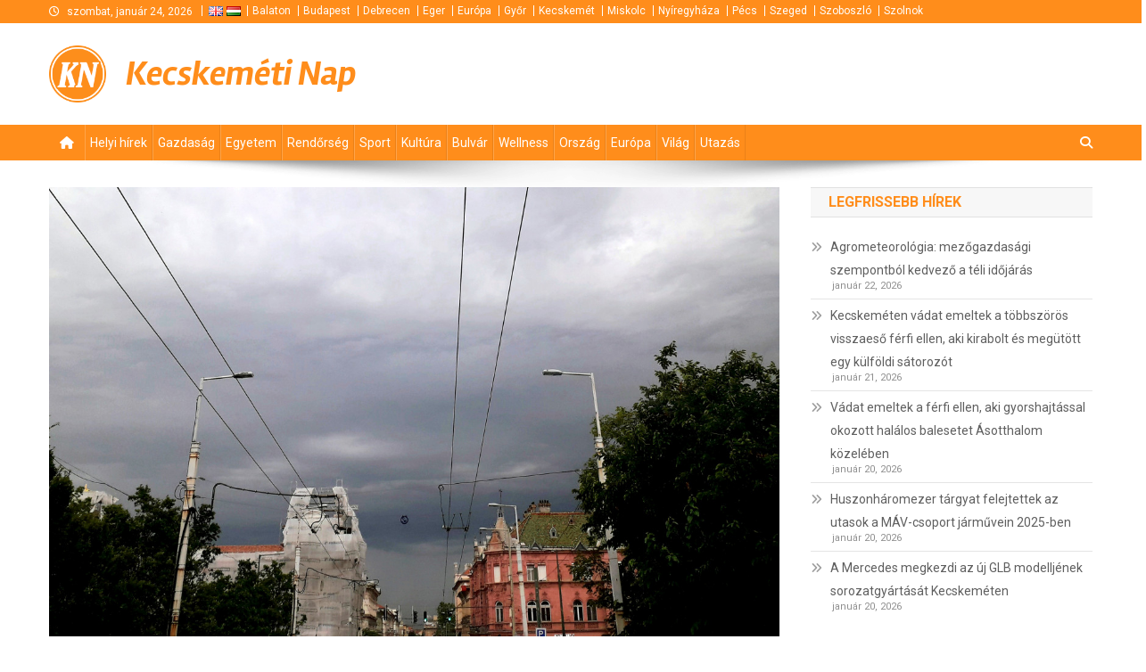

--- FILE ---
content_type: text/html; charset=UTF-8
request_url: https://kecskemetinap.hu/orszag/2023/09/21/meteorologiai-szolgalat-rosszul-beallitott-vezetek-nelkuli-eszkozok-zavarjak-a-meteorologiai-radarokat/
body_size: 13788
content:
<!doctype html>
<html lang="hu">
<head>
<meta charset="UTF-8">
<meta name="viewport" content="width=device-width, initial-scale=1">
<link rel="profile" href="http://gmpg.org/xfn/11">

<meta name='robots' content='index, follow, max-image-preview:large, max-snippet:-1, max-video-preview:-1' />

	<!-- This site is optimized with the Yoast SEO plugin v25.2 - https://yoast.com/wordpress/plugins/seo/ -->
	<title>Meteorológiai szolgálat: rosszul beállított vezeték nélküli eszközök zavarják a meteorológiai radarokat</title>
	<link rel="canonical" href="https://www.kecskemetinap.hu/orszag/2023/09/21/meteorologiai-szolgalat-rosszul-beallitott-vezetek-nelkuli-eszkozok-zavarjak-a-meteorologiai-radarokat/" />
	<meta property="og:locale" content="hu_HU" />
	<meta property="og:type" content="article" />
	<meta property="og:title" content="Meteorológiai szolgálat: rosszul beállított vezeték nélküli eszközök zavarják a meteorológiai radarokat" />
	<meta property="og:description" content="Rosszul beállított vezeték nélküli eszközök zavarják a meteorológiai radarokat &#8211; írta az Országos Meteorológiai Szolgálat a Facebook-oldalán csütörtökön. Közölték: az utóbbi napokban elég &#8220;zajos&#8221; volt a kompozit radarképük, amelynek valószínűleg egy vagy több rosszul beállított vezeték nélküli távközlési eszköz volt az oka. Hozzátették: a különböző vezeték nélküli &#8211; jellemzően ipari, nagy teljesítményű szabadtéri RLAN (Radio [&hellip;]" />
	<meta property="og:url" content="https://www.kecskemetinap.hu/orszag/2023/09/21/meteorologiai-szolgalat-rosszul-beallitott-vezetek-nelkuli-eszkozok-zavarjak-a-meteorologiai-radarokat/" />
	<meta property="og:site_name" content="Kecskeméti Nap" />
	<meta property="article:publisher" content="https://www.facebook.com/profile.php?id=100007307568179" />
	<meta property="article:published_time" content="2023-09-21T13:42:46+00:00" />
	<meta property="og:image" content="https://www.kecskemetinap.hu/media/35/94/02/FY_5903.jpg" />
	<meta property="og:image:width" content="1200" />
	<meta property="og:image:height" content="739" />
	<meta property="og:image:type" content="image/jpeg" />
	<meta name="author" content="Bácsi Éva" />
	<meta name="twitter:card" content="summary_large_image" />
	<meta name="twitter:label1" content="Written by" />
	<meta name="twitter:data1" content="Bácsi Éva" />
	<meta name="twitter:label2" content="Est. reading time" />
	<meta name="twitter:data2" content="1 minute" />
	<script type="application/ld+json" class="yoast-schema-graph">{"@context":"https://schema.org","@graph":[{"@type":"Article","@id":"https://www.kecskemetinap.hu/orszag/2023/09/21/meteorologiai-szolgalat-rosszul-beallitott-vezetek-nelkuli-eszkozok-zavarjak-a-meteorologiai-radarokat/#article","isPartOf":{"@id":"https://www.kecskemetinap.hu/orszag/2023/09/21/meteorologiai-szolgalat-rosszul-beallitott-vezetek-nelkuli-eszkozok-zavarjak-a-meteorologiai-radarokat/"},"author":{"name":"Bácsi Éva","@id":"https://www.debreceninap.hu/#/schema/person/3f18041aeef83dd3ac8c622eb7c15002"},"headline":"Meteorológiai szolgálat: rosszul beállított vezeték nélküli eszközök zavarják a meteorológiai radarokat","datePublished":"2023-09-21T13:42:46+00:00","mainEntityOfPage":{"@id":"https://www.kecskemetinap.hu/orszag/2023/09/21/meteorologiai-szolgalat-rosszul-beallitott-vezetek-nelkuli-eszkozok-zavarjak-a-meteorologiai-radarokat/"},"wordCount":248,"commentCount":0,"publisher":{"@id":"https://www.debreceninap.hu/#organization"},"image":{"@id":"https://www.kecskemetinap.hu/orszag/2023/09/21/meteorologiai-szolgalat-rosszul-beallitott-vezetek-nelkuli-eszkozok-zavarjak-a-meteorologiai-radarokat/#primaryimage"},"thumbnailUrl":"https://kecskemetinap.hu/media/35/94/02/FY_5903.jpg","articleSection":["Ország"],"inLanguage":"hu","potentialAction":[{"@type":"CommentAction","name":"Comment","target":["https://www.kecskemetinap.hu/orszag/2023/09/21/meteorologiai-szolgalat-rosszul-beallitott-vezetek-nelkuli-eszkozok-zavarjak-a-meteorologiai-radarokat/#respond"]}]},{"@type":"WebPage","@id":"https://www.kecskemetinap.hu/orszag/2023/09/21/meteorologiai-szolgalat-rosszul-beallitott-vezetek-nelkuli-eszkozok-zavarjak-a-meteorologiai-radarokat/","url":"https://www.kecskemetinap.hu/orszag/2023/09/21/meteorologiai-szolgalat-rosszul-beallitott-vezetek-nelkuli-eszkozok-zavarjak-a-meteorologiai-radarokat/","name":"Meteorológiai szolgálat: rosszul beállított vezeték nélküli eszközök zavarják a meteorológiai radarokat","isPartOf":{"@id":"https://www.debreceninap.hu/#website"},"primaryImageOfPage":{"@id":"https://www.kecskemetinap.hu/orszag/2023/09/21/meteorologiai-szolgalat-rosszul-beallitott-vezetek-nelkuli-eszkozok-zavarjak-a-meteorologiai-radarokat/#primaryimage"},"image":{"@id":"https://www.kecskemetinap.hu/orszag/2023/09/21/meteorologiai-szolgalat-rosszul-beallitott-vezetek-nelkuli-eszkozok-zavarjak-a-meteorologiai-radarokat/#primaryimage"},"thumbnailUrl":"https://kecskemetinap.hu/media/35/94/02/FY_5903.jpg","datePublished":"2023-09-21T13:42:46+00:00","inLanguage":"hu","potentialAction":[{"@type":"ReadAction","target":["https://www.kecskemetinap.hu/orszag/2023/09/21/meteorologiai-szolgalat-rosszul-beallitott-vezetek-nelkuli-eszkozok-zavarjak-a-meteorologiai-radarokat/"]}]},{"@type":"ImageObject","inLanguage":"hu","@id":"https://www.kecskemetinap.hu/orszag/2023/09/21/meteorologiai-szolgalat-rosszul-beallitott-vezetek-nelkuli-eszkozok-zavarjak-a-meteorologiai-radarokat/#primaryimage","url":"https://kecskemetinap.hu/media/35/94/02/FY_5903.jpg","contentUrl":"https://kecskemetinap.hu/media/35/94/02/FY_5903.jpg","width":1200,"height":739,"caption":"Szeged, időjárás, vihar, felhő, nyár, Híd utca"},{"@type":"WebSite","@id":"https://www.debreceninap.hu/#website","url":"https://www.debreceninap.hu/","name":"Debreceni Nap","description":null,"publisher":{"@id":"https://www.debreceninap.hu/#organization"},"potentialAction":[{"@type":"SearchAction","target":{"@type":"EntryPoint","urlTemplate":"https://www.debreceninap.hu/?s={search_term_string}"},"query-input":{"@type":"PropertyValueSpecification","valueRequired":true,"valueName":"search_term_string"}}],"inLanguage":"hu"},{"@type":"Organization","@id":"https://www.debreceninap.hu/#organization","name":"Debreceni Nap","url":"https://www.debreceninap.hu/","logo":{"@type":"ImageObject","inLanguage":"hu","@id":"https://www.debreceninap.hu/#/schema/logo/image/","url":"https://kecskemetinap.hu/media/logo-debrecen-hu.png","contentUrl":"https://kecskemetinap.hu/media/logo-debrecen-hu.png","width":106,"height":106,"caption":"Debreceni Nap"},"image":{"@id":"https://www.debreceninap.hu/#/schema/logo/image/"},"sameAs":["https://www.facebook.com/profile.php?id=100007307568179"]},{"@type":"Person","@id":"https://www.debreceninap.hu/#/schema/person/3f18041aeef83dd3ac8c622eb7c15002","name":"Bácsi Éva","image":{"@type":"ImageObject","inLanguage":"hu","@id":"https://www.debreceninap.hu/#/schema/person/image/","url":"https://secure.gravatar.com/avatar/42d516322dbac60fa7cb1367297c323a?s=96&d=mm&r=g","contentUrl":"https://secure.gravatar.com/avatar/42d516322dbac60fa7cb1367297c323a?s=96&d=mm&r=g","caption":"Bácsi Éva"}}]}</script>
	<!-- / Yoast SEO plugin. -->


<link rel='dns-prefetch' href='//maps.googleapis.com' />
<link rel='dns-prefetch' href='//fonts.googleapis.com' />
<link rel="alternate" type="application/rss+xml" title="Kecskeméti Nap &raquo; hírcsatorna" href="https://kecskemetinap.hu/feed/" />
<link rel="alternate" type="application/rss+xml" title="Kecskeméti Nap &raquo; hozzászólás hírcsatorna" href="https://kecskemetinap.hu/comments/feed/" />
<link rel="alternate" type="application/rss+xml" title="Kecskeméti Nap &raquo; Meteorológiai szolgálat: rosszul beállított vezeték nélküli eszközök zavarják a meteorológiai radarokat hozzászólás hírcsatorna" href="https://kecskemetinap.hu/orszag/2023/09/21/meteorologiai-szolgalat-rosszul-beallitott-vezetek-nelkuli-eszkozok-zavarjak-a-meteorologiai-radarokat/feed/" />
<script type="text/javascript">
/* <![CDATA[ */
window._wpemojiSettings = {"baseUrl":"https:\/\/s.w.org\/images\/core\/emoji\/15.0.3\/72x72\/","ext":".png","svgUrl":"https:\/\/s.w.org\/images\/core\/emoji\/15.0.3\/svg\/","svgExt":".svg","source":{"concatemoji":"https:\/\/kecskemetinap.hu\/wp-includes\/js\/wp-emoji-release.min.js?ver=6.6.4"}};
/*! This file is auto-generated */
!function(i,n){var o,s,e;function c(e){try{var t={supportTests:e,timestamp:(new Date).valueOf()};sessionStorage.setItem(o,JSON.stringify(t))}catch(e){}}function p(e,t,n){e.clearRect(0,0,e.canvas.width,e.canvas.height),e.fillText(t,0,0);var t=new Uint32Array(e.getImageData(0,0,e.canvas.width,e.canvas.height).data),r=(e.clearRect(0,0,e.canvas.width,e.canvas.height),e.fillText(n,0,0),new Uint32Array(e.getImageData(0,0,e.canvas.width,e.canvas.height).data));return t.every(function(e,t){return e===r[t]})}function u(e,t,n){switch(t){case"flag":return n(e,"\ud83c\udff3\ufe0f\u200d\u26a7\ufe0f","\ud83c\udff3\ufe0f\u200b\u26a7\ufe0f")?!1:!n(e,"\ud83c\uddfa\ud83c\uddf3","\ud83c\uddfa\u200b\ud83c\uddf3")&&!n(e,"\ud83c\udff4\udb40\udc67\udb40\udc62\udb40\udc65\udb40\udc6e\udb40\udc67\udb40\udc7f","\ud83c\udff4\u200b\udb40\udc67\u200b\udb40\udc62\u200b\udb40\udc65\u200b\udb40\udc6e\u200b\udb40\udc67\u200b\udb40\udc7f");case"emoji":return!n(e,"\ud83d\udc26\u200d\u2b1b","\ud83d\udc26\u200b\u2b1b")}return!1}function f(e,t,n){var r="undefined"!=typeof WorkerGlobalScope&&self instanceof WorkerGlobalScope?new OffscreenCanvas(300,150):i.createElement("canvas"),a=r.getContext("2d",{willReadFrequently:!0}),o=(a.textBaseline="top",a.font="600 32px Arial",{});return e.forEach(function(e){o[e]=t(a,e,n)}),o}function t(e){var t=i.createElement("script");t.src=e,t.defer=!0,i.head.appendChild(t)}"undefined"!=typeof Promise&&(o="wpEmojiSettingsSupports",s=["flag","emoji"],n.supports={everything:!0,everythingExceptFlag:!0},e=new Promise(function(e){i.addEventListener("DOMContentLoaded",e,{once:!0})}),new Promise(function(t){var n=function(){try{var e=JSON.parse(sessionStorage.getItem(o));if("object"==typeof e&&"number"==typeof e.timestamp&&(new Date).valueOf()<e.timestamp+604800&&"object"==typeof e.supportTests)return e.supportTests}catch(e){}return null}();if(!n){if("undefined"!=typeof Worker&&"undefined"!=typeof OffscreenCanvas&&"undefined"!=typeof URL&&URL.createObjectURL&&"undefined"!=typeof Blob)try{var e="postMessage("+f.toString()+"("+[JSON.stringify(s),u.toString(),p.toString()].join(",")+"));",r=new Blob([e],{type:"text/javascript"}),a=new Worker(URL.createObjectURL(r),{name:"wpTestEmojiSupports"});return void(a.onmessage=function(e){c(n=e.data),a.terminate(),t(n)})}catch(e){}c(n=f(s,u,p))}t(n)}).then(function(e){for(var t in e)n.supports[t]=e[t],n.supports.everything=n.supports.everything&&n.supports[t],"flag"!==t&&(n.supports.everythingExceptFlag=n.supports.everythingExceptFlag&&n.supports[t]);n.supports.everythingExceptFlag=n.supports.everythingExceptFlag&&!n.supports.flag,n.DOMReady=!1,n.readyCallback=function(){n.DOMReady=!0}}).then(function(){return e}).then(function(){var e;n.supports.everything||(n.readyCallback(),(e=n.source||{}).concatemoji?t(e.concatemoji):e.wpemoji&&e.twemoji&&(t(e.twemoji),t(e.wpemoji)))}))}((window,document),window._wpemojiSettings);
/* ]]> */
</script>
<style id='wp-emoji-styles-inline-css' type='text/css'>

	img.wp-smiley, img.emoji {
		display: inline !important;
		border: none !important;
		box-shadow: none !important;
		height: 1em !important;
		width: 1em !important;
		margin: 0 0.07em !important;
		vertical-align: -0.1em !important;
		background: none !important;
		padding: 0 !important;
	}
</style>
<link rel='stylesheet' id='wp-block-library-css' href='https://kecskemetinap.hu/wp-includes/css/dist/block-library/style.min.css?ver=6.6.4' type='text/css' media='all' />
<style id='classic-theme-styles-inline-css' type='text/css'>
/*! This file is auto-generated */
.wp-block-button__link{color:#fff;background-color:#32373c;border-radius:9999px;box-shadow:none;text-decoration:none;padding:calc(.667em + 2px) calc(1.333em + 2px);font-size:1.125em}.wp-block-file__button{background:#32373c;color:#fff;text-decoration:none}
</style>
<style id='global-styles-inline-css' type='text/css'>
:root{--wp--preset--aspect-ratio--square: 1;--wp--preset--aspect-ratio--4-3: 4/3;--wp--preset--aspect-ratio--3-4: 3/4;--wp--preset--aspect-ratio--3-2: 3/2;--wp--preset--aspect-ratio--2-3: 2/3;--wp--preset--aspect-ratio--16-9: 16/9;--wp--preset--aspect-ratio--9-16: 9/16;--wp--preset--color--black: #000000;--wp--preset--color--cyan-bluish-gray: #abb8c3;--wp--preset--color--white: #ffffff;--wp--preset--color--pale-pink: #f78da7;--wp--preset--color--vivid-red: #cf2e2e;--wp--preset--color--luminous-vivid-orange: #ff6900;--wp--preset--color--luminous-vivid-amber: #fcb900;--wp--preset--color--light-green-cyan: #7bdcb5;--wp--preset--color--vivid-green-cyan: #00d084;--wp--preset--color--pale-cyan-blue: #8ed1fc;--wp--preset--color--vivid-cyan-blue: #0693e3;--wp--preset--color--vivid-purple: #9b51e0;--wp--preset--gradient--vivid-cyan-blue-to-vivid-purple: linear-gradient(135deg,rgba(6,147,227,1) 0%,rgb(155,81,224) 100%);--wp--preset--gradient--light-green-cyan-to-vivid-green-cyan: linear-gradient(135deg,rgb(122,220,180) 0%,rgb(0,208,130) 100%);--wp--preset--gradient--luminous-vivid-amber-to-luminous-vivid-orange: linear-gradient(135deg,rgba(252,185,0,1) 0%,rgba(255,105,0,1) 100%);--wp--preset--gradient--luminous-vivid-orange-to-vivid-red: linear-gradient(135deg,rgba(255,105,0,1) 0%,rgb(207,46,46) 100%);--wp--preset--gradient--very-light-gray-to-cyan-bluish-gray: linear-gradient(135deg,rgb(238,238,238) 0%,rgb(169,184,195) 100%);--wp--preset--gradient--cool-to-warm-spectrum: linear-gradient(135deg,rgb(74,234,220) 0%,rgb(151,120,209) 20%,rgb(207,42,186) 40%,rgb(238,44,130) 60%,rgb(251,105,98) 80%,rgb(254,248,76) 100%);--wp--preset--gradient--blush-light-purple: linear-gradient(135deg,rgb(255,206,236) 0%,rgb(152,150,240) 100%);--wp--preset--gradient--blush-bordeaux: linear-gradient(135deg,rgb(254,205,165) 0%,rgb(254,45,45) 50%,rgb(107,0,62) 100%);--wp--preset--gradient--luminous-dusk: linear-gradient(135deg,rgb(255,203,112) 0%,rgb(199,81,192) 50%,rgb(65,88,208) 100%);--wp--preset--gradient--pale-ocean: linear-gradient(135deg,rgb(255,245,203) 0%,rgb(182,227,212) 50%,rgb(51,167,181) 100%);--wp--preset--gradient--electric-grass: linear-gradient(135deg,rgb(202,248,128) 0%,rgb(113,206,126) 100%);--wp--preset--gradient--midnight: linear-gradient(135deg,rgb(2,3,129) 0%,rgb(40,116,252) 100%);--wp--preset--font-size--small: 13px;--wp--preset--font-size--medium: 20px;--wp--preset--font-size--large: 36px;--wp--preset--font-size--x-large: 42px;--wp--preset--spacing--20: 0.44rem;--wp--preset--spacing--30: 0.67rem;--wp--preset--spacing--40: 1rem;--wp--preset--spacing--50: 1.5rem;--wp--preset--spacing--60: 2.25rem;--wp--preset--spacing--70: 3.38rem;--wp--preset--spacing--80: 5.06rem;--wp--preset--shadow--natural: 6px 6px 9px rgba(0, 0, 0, 0.2);--wp--preset--shadow--deep: 12px 12px 50px rgba(0, 0, 0, 0.4);--wp--preset--shadow--sharp: 6px 6px 0px rgba(0, 0, 0, 0.2);--wp--preset--shadow--outlined: 6px 6px 0px -3px rgba(255, 255, 255, 1), 6px 6px rgba(0, 0, 0, 1);--wp--preset--shadow--crisp: 6px 6px 0px rgba(0, 0, 0, 1);}:where(.is-layout-flex){gap: 0.5em;}:where(.is-layout-grid){gap: 0.5em;}body .is-layout-flex{display: flex;}.is-layout-flex{flex-wrap: wrap;align-items: center;}.is-layout-flex > :is(*, div){margin: 0;}body .is-layout-grid{display: grid;}.is-layout-grid > :is(*, div){margin: 0;}:where(.wp-block-columns.is-layout-flex){gap: 2em;}:where(.wp-block-columns.is-layout-grid){gap: 2em;}:where(.wp-block-post-template.is-layout-flex){gap: 1.25em;}:where(.wp-block-post-template.is-layout-grid){gap: 1.25em;}.has-black-color{color: var(--wp--preset--color--black) !important;}.has-cyan-bluish-gray-color{color: var(--wp--preset--color--cyan-bluish-gray) !important;}.has-white-color{color: var(--wp--preset--color--white) !important;}.has-pale-pink-color{color: var(--wp--preset--color--pale-pink) !important;}.has-vivid-red-color{color: var(--wp--preset--color--vivid-red) !important;}.has-luminous-vivid-orange-color{color: var(--wp--preset--color--luminous-vivid-orange) !important;}.has-luminous-vivid-amber-color{color: var(--wp--preset--color--luminous-vivid-amber) !important;}.has-light-green-cyan-color{color: var(--wp--preset--color--light-green-cyan) !important;}.has-vivid-green-cyan-color{color: var(--wp--preset--color--vivid-green-cyan) !important;}.has-pale-cyan-blue-color{color: var(--wp--preset--color--pale-cyan-blue) !important;}.has-vivid-cyan-blue-color{color: var(--wp--preset--color--vivid-cyan-blue) !important;}.has-vivid-purple-color{color: var(--wp--preset--color--vivid-purple) !important;}.has-black-background-color{background-color: var(--wp--preset--color--black) !important;}.has-cyan-bluish-gray-background-color{background-color: var(--wp--preset--color--cyan-bluish-gray) !important;}.has-white-background-color{background-color: var(--wp--preset--color--white) !important;}.has-pale-pink-background-color{background-color: var(--wp--preset--color--pale-pink) !important;}.has-vivid-red-background-color{background-color: var(--wp--preset--color--vivid-red) !important;}.has-luminous-vivid-orange-background-color{background-color: var(--wp--preset--color--luminous-vivid-orange) !important;}.has-luminous-vivid-amber-background-color{background-color: var(--wp--preset--color--luminous-vivid-amber) !important;}.has-light-green-cyan-background-color{background-color: var(--wp--preset--color--light-green-cyan) !important;}.has-vivid-green-cyan-background-color{background-color: var(--wp--preset--color--vivid-green-cyan) !important;}.has-pale-cyan-blue-background-color{background-color: var(--wp--preset--color--pale-cyan-blue) !important;}.has-vivid-cyan-blue-background-color{background-color: var(--wp--preset--color--vivid-cyan-blue) !important;}.has-vivid-purple-background-color{background-color: var(--wp--preset--color--vivid-purple) !important;}.has-black-border-color{border-color: var(--wp--preset--color--black) !important;}.has-cyan-bluish-gray-border-color{border-color: var(--wp--preset--color--cyan-bluish-gray) !important;}.has-white-border-color{border-color: var(--wp--preset--color--white) !important;}.has-pale-pink-border-color{border-color: var(--wp--preset--color--pale-pink) !important;}.has-vivid-red-border-color{border-color: var(--wp--preset--color--vivid-red) !important;}.has-luminous-vivid-orange-border-color{border-color: var(--wp--preset--color--luminous-vivid-orange) !important;}.has-luminous-vivid-amber-border-color{border-color: var(--wp--preset--color--luminous-vivid-amber) !important;}.has-light-green-cyan-border-color{border-color: var(--wp--preset--color--light-green-cyan) !important;}.has-vivid-green-cyan-border-color{border-color: var(--wp--preset--color--vivid-green-cyan) !important;}.has-pale-cyan-blue-border-color{border-color: var(--wp--preset--color--pale-cyan-blue) !important;}.has-vivid-cyan-blue-border-color{border-color: var(--wp--preset--color--vivid-cyan-blue) !important;}.has-vivid-purple-border-color{border-color: var(--wp--preset--color--vivid-purple) !important;}.has-vivid-cyan-blue-to-vivid-purple-gradient-background{background: var(--wp--preset--gradient--vivid-cyan-blue-to-vivid-purple) !important;}.has-light-green-cyan-to-vivid-green-cyan-gradient-background{background: var(--wp--preset--gradient--light-green-cyan-to-vivid-green-cyan) !important;}.has-luminous-vivid-amber-to-luminous-vivid-orange-gradient-background{background: var(--wp--preset--gradient--luminous-vivid-amber-to-luminous-vivid-orange) !important;}.has-luminous-vivid-orange-to-vivid-red-gradient-background{background: var(--wp--preset--gradient--luminous-vivid-orange-to-vivid-red) !important;}.has-very-light-gray-to-cyan-bluish-gray-gradient-background{background: var(--wp--preset--gradient--very-light-gray-to-cyan-bluish-gray) !important;}.has-cool-to-warm-spectrum-gradient-background{background: var(--wp--preset--gradient--cool-to-warm-spectrum) !important;}.has-blush-light-purple-gradient-background{background: var(--wp--preset--gradient--blush-light-purple) !important;}.has-blush-bordeaux-gradient-background{background: var(--wp--preset--gradient--blush-bordeaux) !important;}.has-luminous-dusk-gradient-background{background: var(--wp--preset--gradient--luminous-dusk) !important;}.has-pale-ocean-gradient-background{background: var(--wp--preset--gradient--pale-ocean) !important;}.has-electric-grass-gradient-background{background: var(--wp--preset--gradient--electric-grass) !important;}.has-midnight-gradient-background{background: var(--wp--preset--gradient--midnight) !important;}.has-small-font-size{font-size: var(--wp--preset--font-size--small) !important;}.has-medium-font-size{font-size: var(--wp--preset--font-size--medium) !important;}.has-large-font-size{font-size: var(--wp--preset--font-size--large) !important;}.has-x-large-font-size{font-size: var(--wp--preset--font-size--x-large) !important;}
:where(.wp-block-post-template.is-layout-flex){gap: 1.25em;}:where(.wp-block-post-template.is-layout-grid){gap: 1.25em;}
:where(.wp-block-columns.is-layout-flex){gap: 2em;}:where(.wp-block-columns.is-layout-grid){gap: 2em;}
:root :where(.wp-block-pullquote){font-size: 1.5em;line-height: 1.6;}
</style>
<link rel='stylesheet' id='wp-polls-css' href='/wp-content/plugins/wp-polls/polls-css.css?ver=2.77.3' type='text/css' media='all' />
<style id='wp-polls-inline-css' type='text/css'>
.wp-polls .pollbar {
	margin: 1px;
	font-size: 13px;
	line-height: 15px;
	height: 15px;
	background: #FF8D1B;
	border: 1px solid #c8c8c8;
}

</style>
<link rel='stylesheet' id='default-css' href='/wp-content/themes/news-portal/style.css?ver=6.6.4' type='text/css' media='all' />
<link rel='stylesheet' id='jquery-fancybox-css' href='/wp-content/themes/sun-nap/assets/js/fancybox/jquery.fancybox.min.css?ver=6.6.4' type='text/css' media='all' />
<link rel='stylesheet' id='news-portal-fonts-css' href='https://fonts.googleapis.com/css?family=Roboto+Condensed%3A300italic%2C400italic%2C700italic%2C400%2C300%2C700%7CRoboto%3A300%2C400%2C400i%2C500%2C700%7CTitillium+Web%3A400%2C600%2C700%2C300&#038;subset=latin%2Clatin-ext' type='text/css' media='all' />
<link rel='stylesheet' id='news-portal-font-awesome-css' href='/wp-content/themes/news-portal/assets/library/font-awesome/css/all.min.css?ver=6.5.1' type='text/css' media='all' />
<link rel='stylesheet' id='lightslider-style-css' href='/wp-content/themes/news-portal/assets/library/lightslider/css/lightslider.min.css?ver=1.1.6' type='text/css' media='all' />
<link rel='stylesheet' id='news-portal-style-css' href='/wp-content/themes/sun-nap/style.css?ver=1.0.0' type='text/css' media='all' />
<link rel='stylesheet' id='news-portal-preloader-style-css' href='/wp-content/themes/news-portal/assets/css/np-preloader.css?ver=1.0.0' type='text/css' media='all' />
<link rel='stylesheet' id='news-portal-responsive-style-css' href='/wp-content/themes/news-portal/assets/css/np-responsive.css?ver=1.0.0' type='text/css' media='all' />
<script type="text/javascript" src="https://kecskemetinap.hu/wp-includes/js/jquery/jquery.min.js?ver=3.7.1" id="jquery-core-js"></script>
<script type="text/javascript" src="https://kecskemetinap.hu/wp-includes/js/jquery/jquery-migrate.min.js?ver=3.4.1" id="jquery-migrate-js"></script>
<script type="text/javascript" src="https://maps.googleapis.com/maps/api/js?key=AIzaSyAazDIFHQxkOUbXL2ix7DpY6IaX6Oz34TA&amp;libraries=places,geometry&amp;language=hu" id="googlemaps-js"></script>
<script type="text/javascript" src="/wp-content/themes/sun-nap/assets/js/fancybox/jquery.fancybox.min.js?ver=6.6.4" id="jquery-fancybox-js"></script>
<script type="text/javascript" src="/wp-content/themes/sun-nap/assets/js/jquery.validate.min.js?ver=6.6.4" id="jquery-validate-js"></script>
<link rel="https://api.w.org/" href="https://kecskemetinap.hu/wp-json/" /><link rel="alternate" title="JSON" type="application/json" href="https://kecskemetinap.hu/wp-json/wp/v2/posts/367273" /><link rel="EditURI" type="application/rsd+xml" title="RSD" href="https://kecskemetinap.hu/xmlrpc.php?rsd" />
<meta name="generator" content="WordPress 6.6.4" />
<link rel='shortlink' href='https://kecskemetinap.hu/?p=367273' />
<link rel="alternate" title="oEmbed (JSON)" type="application/json+oembed" href="https://kecskemetinap.hu/wp-json/oembed/1.0/embed?url=https%3A%2F%2Fkecskemetinap.hu%2Forszag%2F2023%2F09%2F21%2Fmeteorologiai-szolgalat-rosszul-beallitott-vezetek-nelkuli-eszkozok-zavarjak-a-meteorologiai-radarokat%2F" />
<link rel="alternate" title="oEmbed (XML)" type="text/xml+oembed" href="https://kecskemetinap.hu/wp-json/oembed/1.0/embed?url=https%3A%2F%2Fkecskemetinap.hu%2Forszag%2F2023%2F09%2F21%2Fmeteorologiai-szolgalat-rosszul-beallitott-vezetek-nelkuli-eszkozok-zavarjak-a-meteorologiai-radarokat%2F&#038;format=xml" />

		<!-- GA Google Analytics @ https://m0n.co/ga -->
		<script async src="https://www.googletagmanager.com/gtag/js?id=G-9QNCGRZJPQ"></script>
		<script>
			window.dataLayer = window.dataLayer || [];
			function gtag(){dataLayer.push(arguments);}
			gtag('js', new Date());
			gtag('config', 'G-9QNCGRZJPQ');
		</script>

	    <link rel="shortcut icon" href="/wp-content/themes/sun-nap/assets/images/branding/favicon-kecskemet-hu.png" />
    <script type="text/javascript" src="https://kecskemetinap.hu/wp-includes/js/tw-sack.min.js?ver=1.6.1" id="sack-js"></script>
<link rel="icon" href="https://kecskemetinap.hu/media/logo-debrecen-hu-300x300.png" sizes="32x32" />
<link rel="icon" href="https://kecskemetinap.hu/media/logo-debrecen-hu-300x300.png" sizes="192x192" />
<link rel="apple-touch-icon" href="https://kecskemetinap.hu/media/logo-debrecen-hu-300x300.png" />
<meta name="msapplication-TileImage" content="https://kecskemetinap.hu/media/logo-debrecen-hu-300x300.png" />
<!--News Portal CSS -->
<style type="text/css">
.category-button.np-cat-16 a{background:#00a9e0}.category-button.np-cat-16 a:hover{background:#0077ae}.np-block-title .np-cat-16{color:#00a9e0}.category-button.np-cat-5 a{background:#136b00}.category-button.np-cat-5 a:hover{background:#003900}.np-block-title .np-cat-5{color:#136b00}.category-button.np-cat-13 a{background:#00a9e0}.category-button.np-cat-13 a:hover{background:#0077ae}.np-block-title .np-cat-13{color:#00a9e0}.category-button.np-cat-8 a{background:#eded07}.category-button.np-cat-8 a:hover{background:#bbbb00}.np-block-title .np-cat-8{color:#eded07}.category-button.np-cat-4 a{background:#00a9e0}.category-button.np-cat-4 a:hover{background:#0077ae}.np-block-title .np-cat-4{color:#00a9e0}.category-button.np-cat-3 a{background:#00a9e0}.category-button.np-cat-3 a:hover{background:#0077ae}.np-block-title .np-cat-3{color:#00a9e0}.category-button.np-cat-10 a{background:#00a9e0}.category-button.np-cat-10 a:hover{background:#0077ae}.np-block-title .np-cat-10{color:#00a9e0}.category-button.np-cat-12 a{background:#00a9e0}.category-button.np-cat-12 a:hover{background:#0077ae}.np-block-title .np-cat-12{color:#00a9e0}.category-button.np-cat-9 a{background:#00a9e0}.category-button.np-cat-9 a:hover{background:#0077ae}.np-block-title .np-cat-9{color:#00a9e0}.category-button.np-cat-6 a{background:#00a9e0}.category-button.np-cat-6 a:hover{background:#0077ae}.np-block-title .np-cat-6{color:#00a9e0}.category-button.np-cat-7 a{background:#3e4c00}.category-button.np-cat-7 a:hover{background:#0c1a00}.np-block-title .np-cat-7{color:#3e4c00}.category-button.np-cat-1 a{background:#00a9e0}.category-button.np-cat-1 a:hover{background:#0077ae}.np-block-title .np-cat-1{color:#00a9e0}.category-button.np-cat-17 a{background:#00a9e0}.category-button.np-cat-17 a:hover{background:#0077ae}.np-block-title .np-cat-17{color:#00a9e0}.category-button.np-cat-15 a{background:#00a9e0}.category-button.np-cat-15 a:hover{background:#0077ae}.np-block-title .np-cat-15{color:#00a9e0}.category-button.np-cat-14 a{background:#00a9e0}.category-button.np-cat-14 a:hover{background:#0077ae}.np-block-title .np-cat-14{color:#00a9e0}.category-button.np-cat-11 a{background:#00a9e0}.category-button.np-cat-11 a:hover{background:#0077ae}.np-block-title .np-cat-11{color:#00a9e0}.navigation .nav-links a,.bttn,button,input[type='button'],input[type='reset'],input[type='submit'],.navigation .nav-links a:hover,.bttn:hover,button,input[type='button']:hover,input[type='reset']:hover,input[type='submit']:hover,.widget_search .search-submit,.edit-link .post-edit-link,.reply .comment-reply-link,.np-top-header-wrap,.np-header-menu-wrapper,#site-navigation ul.sub-menu,#site-navigation ul.children,.np-header-menu-wrapper::before,.np-header-menu-wrapper::after,.np-header-search-wrapper .search-form-main .search-submit,.news_portal_slider .lSAction > a:hover,.news_portal_default_tabbed ul.widget-tabs li,.np-full-width-title-nav-wrap .carousel-nav-action .carousel-controls:hover,.news_portal_social_media .social-link a,.np-archive-more .np-button:hover,.error404 .page-title,#np-scrollup,.news_portal_featured_slider .slider-posts .lSAction > a:hover,div.wpforms-container-full .wpforms-form input[type='submit'],div.wpforms-container-full .wpforms-form button[type='submit'],div.wpforms-container-full .wpforms-form .wpforms-page-button,div.wpforms-container-full .wpforms-form input[type='submit']:hover,div.wpforms-container-full .wpforms-form button[type='submit']:hover,div.wpforms-container-full .wpforms-form .wpforms-page-button:hover,.widget.widget_tag_cloud a:hover{background:#FF8D1B}
.home .np-home-icon a,.np-home-icon a:hover,#site-navigation ul li:hover > a,#site-navigation ul li.current-menu-item > a,#site-navigation ul li.current_page_item > a,#site-navigation ul li.current-menu-ancestor > a,#site-navigation ul li.focus > a,.news_portal_default_tabbed ul.widget-tabs li.ui-tabs-active,.news_portal_default_tabbed ul.widget-tabs li:hover,.menu-toggle:hover,.menu-toggle:focus{background:#cd5b00}
.np-header-menu-block-wrap::before,.np-header-menu-block-wrap::after{border-right-color:#cd5b00}
a,a:hover,a:focus,a:active,.widget a:hover,.widget a:hover::before,.widget li:hover::before,.entry-footer a:hover,.comment-author .fn .url:hover,#cancel-comment-reply-link,#cancel-comment-reply-link:before,.logged-in-as a,.np-slide-content-wrap .post-title a:hover,#top-footer .widget a:hover,#top-footer .widget a:hover:before,#top-footer .widget li:hover:before,.news_portal_featured_posts .np-single-post .np-post-content .np-post-title a:hover,.news_portal_fullwidth_posts .np-single-post .np-post-title a:hover,.news_portal_block_posts .layout3 .np-primary-block-wrap .np-single-post .np-post-title a:hover,.news_portal_featured_posts .layout2 .np-single-post-wrap .np-post-content .np-post-title a:hover,.np-block-title,.widget-title,.page-header .page-title,.np-related-title,.np-post-meta span:hover,.np-post-meta span a:hover,.news_portal_featured_posts .layout2 .np-single-post-wrap .np-post-content .np-post-meta span:hover,.news_portal_featured_posts .layout2 .np-single-post-wrap .np-post-content .np-post-meta span a:hover,.np-post-title.small-size a:hover,#footer-navigation ul li a:hover,.entry-title a:hover,.entry-meta span a:hover,.entry-meta span:hover,.np-post-meta span:hover,.np-post-meta span a:hover,.news_portal_featured_posts .np-single-post-wrap .np-post-content .np-post-meta span:hover,.news_portal_featured_posts .np-single-post-wrap .np-post-content .np-post-meta span a:hover,.news_portal_featured_slider .featured-posts .np-single-post .np-post-content .np-post-title a:hover{color:#FF8D1B}
.navigation .nav-links a,.bttn,button,input[type='button'],input[type='reset'],input[type='submit'],.widget_search .search-submit,.np-archive-more .np-button:hover,.widget.widget_tag_cloud a:hover{border-color:#FF8D1B}
.comment-list .comment-body,.np-header-search-wrapper .search-form-main{border-top-color:#FF8D1B}
.np-header-search-wrapper .search-form-main:before{border-bottom-color:#FF8D1B}
@media (max-width:768px){#site-navigation,.main-small-navigation li.current-menu-item > .sub-toggle i{background:#FF8D1B !important}}
.news-portal-wave .np-rect,.news-portal-three-bounce .np-child,.news-portal-folding-cube .np-cube:before{background-color:#FF8D1B}
.site-title a,.site-description{color:#FF8D1B}
</style></head>

<body class="post-template-default single single-post postid-367273 single-format-standard wp-custom-logo group-blog fullwidth_layout">


<div id="page" class="site">

	<a class="skip-link screen-reader-text" href="#content">Skip to content</a>

	<div class="np-top-header-wrap"><div class="mt-container">		<div class="np-top-left-section-wrapper">
			<div class="date-section">szombat, január 24, 2026</div>
							<nav id="top-navigation" class="top-navigation" role="navigation">
					<div id="top-languages"><span><a href="https://kecskemetsun.hu"><img src="/wp-content/themes/sun-nap/assets/images/en.png"/></a></span><span><a href="https://kecskemetinap.hu"><img src="/wp-content/themes/sun-nap/assets/images/hu.png"/></a></span></div><div id="top-sites" class="menu">
                <ul>	<li class="cat-item cat-item-1500"><a href="https://balatoninap.eu">Balaton</a>
</li>
	<li class="cat-item cat-item-1900"><a href="https://pestinap.hu">Budapest</a>
</li>
	<li class="cat-item cat-item-1000"><a href="https://debreceninap.hu">Debrecen</a>
</li>
	<li class="cat-item cat-item-1300"><a href="https://egrinap.hu">Eger</a>
</li>
	<li class="cat-item cat-item-2200"><a href="https://europainap.hu">Európa</a>
</li>
	<li class="cat-item cat-item-1400"><a href="https://gynap.hu">Győr</a>
</li>
	<li class="cat-item cat-item-1800"><a href="https://kecskemetinap.hu">Kecskemét</a>
</li>
	<li class="cat-item cat-item-1200"><a href="https://miskolcinap.hu">Miskolc</a>
</li>
	<li class="cat-item cat-item-2000"><a href="https://szabolcsinap.hu">Nyíregyháza</a>
</li>
	<li class="cat-item cat-item-1600"><a href="https://pecsinap.hu">Pécs</a>
</li>
	<li class="cat-item cat-item-1700"><a href="https://szegedinap.hu">Szeged</a>
</li>
	<li class="cat-item cat-item-1100"><a href="https://szoboszloinap.hu">Szoboszló</a>
</li>
	<li class="cat-item cat-item-2100"><a href="https://szolnokinap.hu">Szolnok</a>
</li>
</ul>
            </div>				</nav><!-- #site-navigation -->
					</div><!-- .np-top-left-section-wrapper -->
		<div class="np-top-right-section-wrapper">
					</div><!-- .np-top-right-section-wrapper -->
</div><!-- .mt-container --></div><!-- .np-top-header-wrap --><header id="masthead" class="site-header" role="banner"><div class="np-logo-section-wrapper"><div class="mt-container">		<div class="site-branding">

			<div class="site-logo"><a href="https://kecskemetinap.hu/" rel="home"> <img border="0" src="/wp-content/themes/sun-nap/assets/images/branding/logo-kecskemet-hu.png"> </a></div>
							<p class="site-title"><a href="https://kecskemetinap.hu/" rel="home">Kecskeméti Nap</a></p>
						
		</div><!-- .site-branding -->
		<div class="np-header-ads-area">
			<section id="adsensewidget-10" class="widget sn_adsense">            <div class="adsense-wrapper">
                <script async src="//pagead2.googlesyndication.com/pagead/js/adsbygoogle.js"></script>
                <!-- header -->
                <ins class="adsbygoogle"
                     style="display:inline-block;width:480px;height:60px"
                     data-ad-client="ca-pub-6456774142154214"
                     data-ad-slot="9653631263"></ins>
                <script>
                    (adsbygoogle = window.adsbygoogle || []).push({});
                </script>
            </div>
            </section>		</div><!-- .np-header-ads-area -->
</div><!-- .mt-container --></div><!-- .np-logo-section-wrapper -->		<div id="np-menu-wrap" class="np-header-menu-wrapper">
			<div class="np-header-menu-block-wrap">
				<div class="mt-container">
												<div class="np-home-icon">
								<a href="https://kecskemetinap.hu/" rel="home"> <i class="fa fa-home"> </i> </a>
							</div><!-- .np-home-icon -->
										<div class="mt-header-menu-wrap">
						<a href="javascript:void(0)" class="menu-toggle hide"><i class="fa fa-navicon"> </i> </a>
						<nav id="site-navigation" class="main-navigation" role="navigation">
							<div id="primary-menu" class="menu"><ul>	<li class="cat-item cat-item-3"><a href="https://kecskemetinap.hu/./helyi/">Helyi hírek</a>
</li>
	<li class="cat-item cat-item-4"><a href="https://kecskemetinap.hu/./gazdasag/">Gazdaság</a>
</li>
	<li class="cat-item cat-item-5"><a href="https://kecskemetinap.hu/./egyetem/">Egyetem</a>
</li>
	<li class="cat-item cat-item-6"><a href="https://kecskemetinap.hu/./rendorseg/">Rendőrség</a>
</li>
	<li class="cat-item cat-item-7"><a href="https://kecskemetinap.hu/./sport/">Sport</a>
</li>
	<li class="cat-item cat-item-10"><a href="https://kecskemetinap.hu/./kultura/">Kultúra</a>
</li>
	<li class="cat-item cat-item-16"><a href="https://kecskemetinap.hu/./bulvar/">Bulvár</a>
</li>
	<li class="cat-item cat-item-11"><a href="https://kecskemetinap.hu/./wellness/">Wellness</a>
</li>
	<li class="cat-item cat-item-12"><a href="https://kecskemetinap.hu/./orszag/">Ország</a>
</li>
	<li class="cat-item cat-item-13"><a href="https://kecskemetinap.hu/./europa/">Európa</a>
</li>
	<li class="cat-item cat-item-14"><a href="https://kecskemetinap.hu/./vilag/">Világ</a>
</li>
	<li class="cat-item cat-item-17"><a href="https://kecskemetinap.hu/./utazas/">Utazás</a>
</li>
</ul></div>						</nav><!-- #site-navigation -->
					</div><!-- .mt-header-menu-wrap -->
											<div class="np-header-search-wrapper">                    
			                <span class="search-main"><a href="javascript:void(0)"><i class="fa fa-search"></i></a></span>
			                <div class="search-form-main np-clearfix">
				                <form role="search" method="get" class="search-form" action="https://kecskemetinap.hu/">
				<label>
					<span class="screen-reader-text">Keresés:</span>
					<input type="search" class="search-field" placeholder="Keresés &hellip;" value="" name="s" />
				</label>
				<input type="submit" class="search-submit" value="Keresés" />
			</form>				            </div>
						</div><!-- .np-header-search-wrapper -->
									</div>
			</div>
		</div><!-- .np-header-menu-wrapper -->
</header><!-- .site-header -->
	<div id="content" class="site-content">
		<div class="mt-container">
	<div id="primary" class="content-area">
		<main id="main" class="site-main" role="main">

		
<article id="post-367273" class="post-367273 post type-post status-publish format-standard has-post-thumbnail hentry category-orszag site-balaton site-budapest site-eger site-gyor site-kecskemet site-miskolc site-pecs site-szoboszlo site-szolnok site-category-balaton-orszag site-category-budapest-orszag site-category-eger-orszag site-category-gyor-orszag site-category-kecskemet-orszag site-category-miskolc-orszag site-category-pecs-orszag site-category-szoboszlo-orszag site-category-szolnok-orszag">

	<div class="np-article-thumb">
		<img width="1200" height="739" src="https://kecskemetinap.hu/media/35/94/02/FY_5903.jpg" class="attachment-full size-full wp-post-image" alt="Szeged, időjárás, vihar, felhő, nyár, Híd utca" decoding="async" fetchpriority="high" srcset="https://kecskemetinap.hu/media/35/94/02/FY_5903.jpg 1200w, https://kecskemetinap.hu/media/35/94/02/FY_5903-580x357.jpg 580w, https://kecskemetinap.hu/media/35/94/02/FY_5903-768x473.jpg 768w, https://kecskemetinap.hu/media/35/94/02/FY_5903-200x123.jpg 200w, https://kecskemetinap.hu/media/35/94/02/FY_5903-600x370.jpg 600w" sizes="(max-width: 1200px) 100vw, 1200px" />	</div><!-- .np-article-thumb -->

	<header class="entry-header">
		<h1 class="entry-title">Meteorológiai szolgálat: rosszul beállított vezeték nélküli eszközök zavarják a meteorológiai radarokat</h1>        <div class="post-cats-list">
                            <span class="category-button np-cat-12"><a href="https://kecskemetinap.hu/./orszag/">Ország</a></span>
                        </div>
        		<div class="entry-meta">
			<span class="posted-on"><a href="https://kecskemetinap.hu/orszag/2023/09/21/meteorologiai-szolgalat-rosszul-beallitott-vezetek-nelkuli-eszkozok-zavarjak-a-meteorologiai-radarokat/" rel="bookmark"><time class="entry-date published updated" datetime="2023-09-21T15:42:46+02:00">szeptember 21, 2023</time></a></span><span class="byline"><span class="author vcard"><a class="url fn n" href="https://kecskemetinap.hu/author/info/">Bácsi Éva</a></span></span><span class="comments-link"><a href="https://kecskemetinap.hu/orszag/2023/09/21/meteorologiai-szolgalat-rosszul-beallitott-vezetek-nelkuli-eszkozok-zavarjak-a-meteorologiai-radarokat/#respond"><span class="dsq-postid" data-dsqidentifier="367273 https://debreceninap.hu/?p=367273">Szóljon hozzá<span class="screen-reader-text"> a Meteorológiai szolgálat: rosszul beállított vezeték nélküli eszközök zavarják a meteorológiai radarokat bejegyzéshez</span></span></a></span>		</div><!-- .entry-meta -->
	</header><!-- .entry-header -->

	
	<div class="entry-content">
		<div id="adswidget-9" class="widget sn-ads-widget">        <div class="ads-wrapper responsive-layout">
                    </div>
        </div><p><strong>Rosszul beállított vezeték nélküli eszközök zavarják a meteorológiai radarokat &#8211; írta az Országos Meteorológiai Szolgálat a Facebook-oldalán csütörtökön.</strong><br />
<span id="more-367273"></span></p>
<p>Közölték: az utóbbi napokban elég &#8220;zajos&#8221; volt a kompozit radarképük, amelynek valószínűleg egy vagy több rosszul beállított vezeték nélküli távközlési eszköz volt az oka.</p>
<p>Hozzátették: a különböző vezeték nélküli &#8211; jellemzően ipari, nagy teljesítményű szabadtéri RLAN (Radio Local Area Network) hálózati vagy biztonsági kamerák közötti jeltovábbító &#8211; eszközök helytelen beállítás esetén jelentősen zavarhatják a meteorológiai radarok megfelelő működését. Hatásukra zajok, hibák léphetnek fel a radarképekben.</p>
<p>Közölték azt is, a meteorológiai szolgálat munkatársai a zaj megszüntetésre különböző szűrőket állítanak be, de ez sem oldja meg a problémát teljes mértékben. Tudatták, a zaj okát a Nemzeti Média- és Hírközlési Hatóság szakemberi helyszíni mérésekkel derítik fel.</p>
<p>(MTI)</p>
	</div><!-- .entry-content -->

	<footer class="entry-footer">
			</footer><!-- .entry-footer -->
	
</article><!-- #post-367273 -->            <script type="text/javascript">
                jQuery(document).ready(function($) {
                    $().fancybox({
                        selector : '.gallery-item a'
                    });
                });
            </script>
            <div class="widget sn_facebook">        <div class="np-aside-facebook-wrapper">
                        <div class="mt-facebook-page-wrapper">
                        <div class="fb-like" data-href="https://kecskemetinap.hu/orszag/2023/09/21/meteorologiai-szolgalat-rosszul-beallitott-vezetek-nelkuli-eszkozok-zavarjak-a-meteorologiai-radarokat/"
             data-layout="standard"
             data-action="recommend"
             data-size="small"
             data-show-faces="true"
             data-share="false">
        </div>
                    </div><!-- .mt-facebook-icons-wrapper -->
        </div><!-- .np-aside-facebook-wrapper -->
        </div>
	<nav class="navigation post-navigation" aria-label="Posts">
		<h2 class="screen-reader-text">Bejegyzés navigáció</h2>
		<div class="nav-links"><div class="nav-previous"><a href="https://kecskemetinap.hu/kultura/2023/09/21/orszagos-premierrel-es-kozonsegtalalkozoval-kezdodik-a-bunugyi-filmfesztival-kecskemeten/" rel="prev">Országos premierrel és közönségtalálkozóval kezdődik a bűnügyi filmfesztivál Kecskeméten</a></div><div class="nav-next"><a href="https://kecskemetinap.hu/kultura/2023/09/21/ismet-nemzetkozi-tangounnepet-rendeznek-pecsen/" rel="next">Ismét nemzetközi tangóünnepet rendeznek Pécsen</a></div></div>
	</nav>
<div id="disqus_thread"></div>
<div class="np-related-section-wrapper"><h2 class="np-related-title np-clearfix">Related Posts</h2><div class="np-related-posts-wrap np-clearfix">				<div class="np-single-post np-clearfix">
					<div class="np-post-thumb">
						<a href="https://kecskemetinap.hu/orszag/2026/01/22/agrometeorologia-mezogazdasagi-szempontbol-kedvezo-a-teli-idojaras/">
							<img width="305" height="207" src="https://kecskemetinap.hu/media/37/71/03/FY_4059-305x207.jpg" class="attachment-news-portal-block-medium size-news-portal-block-medium wp-post-image" alt="Szeged, fagy, tél, időjárás, futó, séta, újszeged, liget, hideg, park, természet" decoding="async" srcset="https://kecskemetinap.hu/media/37/71/03/FY_4059-305x207.jpg 305w, https://kecskemetinap.hu/media/37/71/03/FY_4059-622x420.jpg 622w" sizes="(max-width: 305px) 100vw, 305px" />						</a>
					</div><!-- .np-post-thumb -->
					<div class="np-post-content">
						<h3 class="np-post-title small-size"><a href="https://kecskemetinap.hu/orszag/2026/01/22/agrometeorologia-mezogazdasagi-szempontbol-kedvezo-a-teli-idojaras/">Agrometeorológia: mezőgazdasági szempontból kedvező a téli időjárás</a></h3>
						<div class="np-post-meta">
							<span class="posted-on"><a href="https://kecskemetinap.hu/orszag/2026/01/22/agrometeorologia-mezogazdasagi-szempontbol-kedvezo-a-teli-idojaras/" rel="bookmark"><time class="entry-date published updated" datetime="2026-01-22T14:53:13+01:00">január 22, 2026</time></a></span><span class="byline"><span class="author vcard"><a class="url fn n" href="https://kecskemetinap.hu/author/info/">Bácsi Éva</a></span></span>						</div>
					</div><!-- .np-post-content -->
				</div><!-- .np-single-post -->
					<div class="np-single-post np-clearfix">
					<div class="np-post-thumb">
						<a href="https://kecskemetinap.hu/orszag/2026/01/20/huszonharomezer-targyat-felejtettek-az-utasok-a-mav-csoport-jarmuvein-2025-ben/">
							<img width="305" height="207" src="https://kecskemetinap.hu/media/2019/05/08-taskat-lopott/DSC_6738-305x207.jpg" class="attachment-news-portal-block-medium size-news-portal-block-medium wp-post-image" alt="" decoding="async" srcset="https://kecskemetinap.hu/media/2019/05/08-taskat-lopott/DSC_6738-305x207.jpg 305w, https://kecskemetinap.hu/media/2019/05/08-taskat-lopott/DSC_6738-622x420.jpg 622w" sizes="(max-width: 305px) 100vw, 305px" />						</a>
					</div><!-- .np-post-thumb -->
					<div class="np-post-content">
						<h3 class="np-post-title small-size"><a href="https://kecskemetinap.hu/orszag/2026/01/20/huszonharomezer-targyat-felejtettek-az-utasok-a-mav-csoport-jarmuvein-2025-ben/">Huszonháromezer tárgyat felejtettek az utasok a MÁV-csoport járművein 2025-ben</a></h3>
						<div class="np-post-meta">
							<span class="posted-on"><a href="https://kecskemetinap.hu/orszag/2026/01/20/huszonharomezer-targyat-felejtettek-az-utasok-a-mav-csoport-jarmuvein-2025-ben/" rel="bookmark"><time class="entry-date published updated" datetime="2026-01-20T14:53:52+01:00">január 20, 2026</time></a></span><span class="byline"><span class="author vcard"><a class="url fn n" href="https://kecskemetinap.hu/author/info/">Bácsi Éva</a></span></span>						</div>
					</div><!-- .np-post-content -->
				</div><!-- .np-single-post -->
					<div class="np-single-post np-clearfix">
					<div class="np-post-thumb">
						<a href="https://kecskemetinap.hu/orszag/2026/01/19/meteorologia-2025-a-hetedik-legmelegebb-es-a-negyedik-legszarazabb-ev-volt-1901-ota/">
							<img width="305" height="207" src="https://kecskemetinap.hu/media/34/84/10/FY_4825-305x207.jpg" class="attachment-news-portal-block-medium size-news-portal-block-medium wp-post-image" alt="Szeged, szárazság, aszály, csapadék hiány, időjárás, nyár" decoding="async" loading="lazy" srcset="https://kecskemetinap.hu/media/34/84/10/FY_4825-305x207.jpg 305w, https://kecskemetinap.hu/media/34/84/10/FY_4825-622x420.jpg 622w" sizes="(max-width: 305px) 100vw, 305px" />						</a>
					</div><!-- .np-post-thumb -->
					<div class="np-post-content">
						<h3 class="np-post-title small-size"><a href="https://kecskemetinap.hu/orszag/2026/01/19/meteorologia-2025-a-hetedik-legmelegebb-es-a-negyedik-legszarazabb-ev-volt-1901-ota/">Meteorológia: 2025 a hetedik legmelegebb és a negyedik legszárazabb év volt 1901 óta</a></h3>
						<div class="np-post-meta">
							<span class="posted-on"><a href="https://kecskemetinap.hu/orszag/2026/01/19/meteorologia-2025-a-hetedik-legmelegebb-es-a-negyedik-legszarazabb-ev-volt-1901-ota/" rel="bookmark"><time class="entry-date published updated" datetime="2026-01-19T13:25:48+01:00">január 19, 2026</time></a></span><span class="byline"><span class="author vcard"><a class="url fn n" href="https://kecskemetinap.hu/author/info/">Bácsi Éva</a></span></span>						</div>
					</div><!-- .np-post-content -->
				</div><!-- .np-single-post -->
	</div><!-- .np-related-posts-wrap --></div><!-- .np-related-section-wrapper --><div id="custom_html-4" class="widget_text widget widget_custom_html"><div class="textwidget custom-html-widget"><a href="https://debreceninap.hu/helyi/2024/05/21/hirdessen-nalunk-megeri/" style="color:#FF0000;text-decoration:none;border:2px solid #FF0000;border-radius:4px;padding:8px 14px;font-size:30px">Hirdetési lehetőség portáljainkon!</a></div></div><div id="dorisfloridawidget-6_1310679791" class="widget widget_dorisfloridawidget"><div class="similar-properties-widget"><h3 class="widget-title"><a href="https://kecskemetinap.hu/florida"> Floridai ingatlanok </a></h3><div class="property-list np-clearfix"></div></div></div>
		</main><!-- #main -->
	</div><!-- #primary -->


<aside id="secondary" class="widget-area" role="complementary">
	
		<section id="recent-posts-4" class="widget widget_recent_entries">
		<h4 class="widget-title">Legfrissebb Hírek</h4>
		<ul>
											<li>
					<a href="https://kecskemetinap.hu/orszag/2026/01/22/agrometeorologia-mezogazdasagi-szempontbol-kedvezo-a-teli-idojaras/">Agrometeorológia: mezőgazdasági szempontból kedvező a téli időjárás</a>
											<span class="post-date">január 22, 2026</span>
									</li>
											<li>
					<a href="https://kecskemetinap.hu/rendorseg/2026/01/21/kecskemeten-vadat-emeltek-a-tobbszoros-visszaeso-ferfi-ellen-aki-kirabolt-es-megutott-egy-kulfoldi-satorozot/">Kecskeméten vádat emeltek a többszörös visszaeső férfi ellen, aki kirabolt és megütött egy külföldi sátorozót</a>
											<span class="post-date">január 21, 2026</span>
									</li>
											<li>
					<a href="https://kecskemetinap.hu/rendorseg/2026/01/20/vadat-emeltek-a-ferfi-ellen-aki-gyorshajtassal-okozott-halalos-balesetet-asotthalom-kozeleben/">Vádat emeltek a férfi ellen, aki gyorshajtással okozott halálos balesetet Ásotthalom közelében</a>
											<span class="post-date">január 20, 2026</span>
									</li>
											<li>
					<a href="https://kecskemetinap.hu/orszag/2026/01/20/huszonharomezer-targyat-felejtettek-az-utasok-a-mav-csoport-jarmuvein-2025-ben/">Huszonháromezer tárgyat felejtettek az utasok a MÁV-csoport járművein 2025-ben</a>
											<span class="post-date">január 20, 2026</span>
									</li>
											<li>
					<a href="https://kecskemetinap.hu/helyi/2026/01/20/a-mercedes-megkezdi-az-uj-glb-modelljenek-sorozatgyartasat-kecskemeten/">A Mercedes megkezdi az új GLB modelljének sorozatgyártását Kecskeméten</a>
											<span class="post-date">január 20, 2026</span>
									</li>
					</ul>

		</section></aside><!-- #secondary -->

		</div><!-- .mt-container -->
	</div><!-- #content -->

	<footer id="colophon" class="site-footer" role="contentinfo">
<div id="top-footer" class="footer-widgets-wrapper footer_column_three np-clearfix">
    <div class="mt-container">
        <div class="footer-widgets-area np-clearfix">
            <div class="np-footer-widget-wrapper np-column-wrapper np-clearfix">
                <div class="np-footer-widget wow fadeInLeft" data-wow-duration="0.5s">
                    <section id="custom_html-3" class="widget_text widget widget_custom_html"><div class="textwidget custom-html-widget"><a href="https://debreceninap.hu/impresszum/">Impresszum</a>
<a href="https://debreceninap.hu/adatkezelesi-tajekoztato/">Adatkezelési tájékoztató</a>	</div></section>                </div>
                                <div class="np-footer-widget wow fadeInLeft" data-woww-duration="1s">
                                    </div>
                                                <div class="np-footer-widget wow fadeInLeft" data-wow-duration="1.5s">
                                    </div>
                                            </div><!-- .np-footer-widget-wrapper -->
        </div><!-- .footer-widgets-area -->
    </div><!-- .mt-container -->
</div><!-- .footer-widgets-wrapper --><div class="bottom-footer np-clearfix"><div class="mt-container">    <div class="site-info">
        <ul> </ul>
    </div><!-- .site-info -->
    		<nav id="footer-navigation" class="footer-navigation" role="navigation">
					</nav><!-- #site-navigation -->
</div><!-- .mt-container --></div> <!-- bottom-footer --></footer><!-- #colophon --><div id="np-scrollup" class="animated arrow-hide"><i class="fa fa-chevron-up"></i></div></div><!-- #page -->


        <div id="fb-root"></div>
        <script>(function(d, s, id) {
                var js, fjs = d.getElementsByTagName(s)[0];
                if (d.getElementById(id)) return;
                js = d.createElement(s); js.id = id;
                js.src = 'https://connect.facebook.net/hu_HU/sdk.js#xfbml=1&version=v2.12&appId=153034158133157&autoLogAppEvents=1';
                fjs.parentNode.insertBefore(js, fjs);
            }(document, 'script', 'facebook-jssdk'));</script>
        <script type="text/javascript" id="disqus_count-js-extra">
/* <![CDATA[ */
var countVars = {"disqusShortname":"naphirek"};
/* ]]> */
</script>
<script type="text/javascript" src="/wp-content/plugins/disqus-comment-system/public/js/comment_count.js?ver=3.1.3" id="disqus_count-js"></script>
<script type="text/javascript" id="disqus_embed-js-extra">
/* <![CDATA[ */
var embedVars = {"disqusConfig":{"integration":"wordpress 3.1.3 6.6.4"},"disqusIdentifier":"367273 https:\/\/debreceninap.hu\/?p=367273","disqusShortname":"naphirek","disqusTitle":"Meteorol\u00f3giai szolg\u00e1lat: rosszul be\u00e1ll\u00edtott vezet\u00e9k n\u00e9lk\u00fcli eszk\u00f6z\u00f6k zavarj\u00e1k a meteorol\u00f3giai radarokat","disqusUrl":"https:\/\/kecskemetinap.hu\/orszag\/2023\/09\/21\/meteorologiai-szolgalat-rosszul-beallitott-vezetek-nelkuli-eszkozok-zavarjak-a-meteorologiai-radarokat\/","postId":"367273"};
/* ]]> */
</script>
<script type="text/javascript" src="/wp-content/plugins/disqus-comment-system/public/js/comment_embed.js?ver=3.1.3" id="disqus_embed-js"></script>
<script type="text/javascript" id="wp-polls-js-extra">
/* <![CDATA[ */
var pollsL10n = {"ajax_url":"https:\/\/kecskemetinap.hu\/wp-admin\/admin-ajax.php","text_wait":"Az utols\u00f3 k\u00e9r\u00e9sed m\u00e9g feldolgoz\u00e1s alatt van. K\u00e9rlek v\u00e1rj egy kicsit...","text_valid":"K\u00e9rlek v\u00e1lassz egy \u00e9rv\u00e9nyes v\u00e1laszt.","text_multiple":"Maxim\u00e1lisan megengedett v\u00e1laszok sz\u00e1ma:","show_loading":"1","show_fading":"1"};
/* ]]> */
</script>
<script type="text/javascript" src="/wp-content/plugins/wp-polls/polls-js.js?ver=2.77.3" id="wp-polls-js"></script>
<script type="text/javascript" src="https://kecskemetinap.hu/wp-includes/js/jquery/ui/core.min.js?ver=1.13.3" id="jquery-ui-core-js"></script>
<script type="text/javascript" src="https://kecskemetinap.hu/wp-includes/js/jquery/ui/menu.min.js?ver=1.13.3" id="jquery-ui-menu-js"></script>
<script type="text/javascript" src="https://kecskemetinap.hu/wp-includes/js/dist/dom-ready.min.js?ver=f77871ff7694fffea381" id="wp-dom-ready-js"></script>
<script type="text/javascript" src="https://kecskemetinap.hu/wp-includes/js/dist/hooks.min.js?ver=2810c76e705dd1a53b18" id="wp-hooks-js"></script>
<script type="text/javascript" src="https://kecskemetinap.hu/wp-includes/js/dist/i18n.min.js?ver=5e580eb46a90c2b997e6" id="wp-i18n-js"></script>
<script type="text/javascript" id="wp-i18n-js-after">
/* <![CDATA[ */
wp.i18n.setLocaleData( { 'text direction\u0004ltr': [ 'ltr' ] } );
/* ]]> */
</script>
<script type="text/javascript" src="https://kecskemetinap.hu/wp-includes/js/dist/a11y.min.js?ver=d90eebea464f6c09bfd5" id="wp-a11y-js"></script>
<script type="text/javascript" src="https://kecskemetinap.hu/wp-includes/js/jquery/ui/autocomplete.min.js?ver=1.13.3" id="jquery-ui-autocomplete-js"></script>
<script type="text/javascript" src="/wp-content/themes/news-portal/assets/js/navigation.js?ver=1.0.0" id="news-portal-navigation-js"></script>
<script type="text/javascript" src="/wp-content/themes/news-portal/assets/library/sticky/jquery.sticky.js?ver=20150416" id="jquery-sticky-js"></script>
<script type="text/javascript" src="/wp-content/themes/news-portal/assets/js/skip-link-focus-fix.js?ver=1.0.0" id="news-portal-skip-link-focus-fix-js"></script>
<script type="text/javascript" src="/wp-content/themes/news-portal/assets/library/lightslider/js/lightslider.min.js?ver=1.1.6" id="lightslider-js"></script>
<script type="text/javascript" src="https://kecskemetinap.hu/wp-includes/js/jquery/ui/tabs.min.js?ver=1.13.3" id="jquery-ui-tabs-js"></script>
<script type="text/javascript" src="/wp-content/themes/news-portal/assets/library/sticky/theia-sticky-sidebar.min.js?ver=1.7.0" id="theia-sticky-sidebar-js"></script>
<script type="text/javascript" id="news-portal-custom-script-js-extra">
/* <![CDATA[ */
var mtObject = {"menu_sticky":"true","inner_sticky":"true","front_sticky":"true"};
/* ]]> */
</script>
<script type="text/javascript" src="/wp-content/themes/news-portal/assets/js/np-custom-scripts.js?ver=1.0.0" id="news-portal-custom-script-js"></script>
<script type="text/javascript" src="https://kecskemetinap.hu/wp-includes/js/comment-reply.min.js?ver=6.6.4" id="comment-reply-js" async="async" data-wp-strategy="async"></script>

</body>
</html><!--
Performance optimized by Redis Object Cache. Learn more: https://wprediscache.com

Retrieved 1801 objects (391 KB) from Redis using PhpRedis (v5.3.7).
-->


--- FILE ---
content_type: text/html; charset=utf-8
request_url: https://www.google.com/recaptcha/api2/aframe
body_size: 265
content:
<!DOCTYPE HTML><html><head><meta http-equiv="content-type" content="text/html; charset=UTF-8"></head><body><script nonce="ctN9HaYecFcP43vOMz8nUg">/** Anti-fraud and anti-abuse applications only. See google.com/recaptcha */ try{var clients={'sodar':'https://pagead2.googlesyndication.com/pagead/sodar?'};window.addEventListener("message",function(a){try{if(a.source===window.parent){var b=JSON.parse(a.data);var c=clients[b['id']];if(c){var d=document.createElement('img');d.src=c+b['params']+'&rc='+(localStorage.getItem("rc::a")?sessionStorage.getItem("rc::b"):"");window.document.body.appendChild(d);sessionStorage.setItem("rc::e",parseInt(sessionStorage.getItem("rc::e")||0)+1);localStorage.setItem("rc::h",'1769265821997');}}}catch(b){}});window.parent.postMessage("_grecaptcha_ready", "*");}catch(b){}</script></body></html>